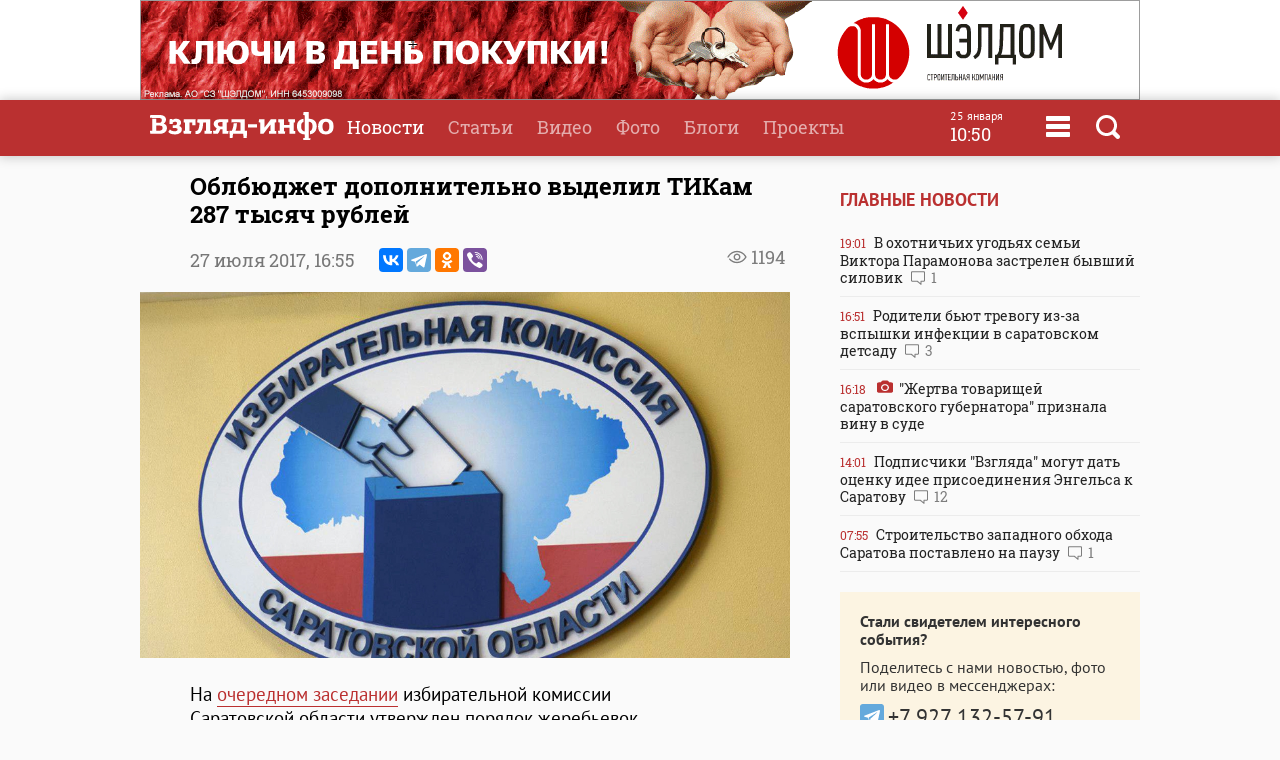

--- FILE ---
content_type: text/html
request_url: https://www.vzsar.ru/news/2017/07/27/oblbudjet-dopolnitelno-vydelil-tikam-287-tysyach-ryblei.html
body_size: 9434
content:
<!DOCTYPE html>
<html>
	<head>
            <meta name="viewport" content="width=device-width, initial-scale=1">
	    <title>Облбюджет дополнительно выделил ТИКам 287 тысяч рублей | Новости Саратова и области &mdash; Информационное агентство "Взгляд-инфо"</title>
		<link rel="image_src" href="https://www.vzsar.ru/i/news/xxl/2017/07/150059_1501160220.jpg" />
<meta property="og:image" content="https://www.vzsar.ru/i/news/xxl/2017/07/150059_1501160220.jpg" />
		<link rel="og:image:width" content="960" />
<link rel="og:image:height" content="540" />
		<meta property="og:title" content='Облбюджет дополнительно выделил ТИКам 287 тысяч рублей' />
		<meta name="Keywords" lang="ru" content="выборы, выборы-2017, Павел Точилкин, ТИК, выборы губернатора, облизбирком" />
		<meta name="description" lang="ru" content='На очередном заседании избирательной комиссии Саратовской области' />
<meta property="og:type" content="article" />
<meta property="og:description" content='На очередном заседании избирательной комиссии Саратовской области' />
				<meta property="og:url" content="https://www.vzsar.ru/news/2017/07/27/oblbudjet-dopolnitelno-vydelil-tikam-287-tysyach-ryblei.html" />
		<meta property="fb:app_id" content="543732386175003" />
		<meta name="yandex-verification" content="fec54389052d2647" />
		<meta property="fb:pages" content="302733433183397"/>
		<meta property="og:locale" content="ru_RU" />
		<meta http-equiv="Content-Type" content="text/html; charset=windows-1251" charset="windows-1251" />
		<meta name="google-play-app" content="app-id=ru.nopreset.vzsar" />
		<meta name="apple-itunes-app" content="app-id=950697416" />
		<meta name="theme-color" content="#ba3030" />
		<link rel="alternate" type="application/rss+xml" title="Взгляд-инфо" href="https://www.vzsar.ru/rss/index.php" />
		<link rel="icon" type="image/png" href="/favicon.png" />
				<link href="/fonts/fonts.css" rel="stylesheet" type="text/css" />
				<meta name="viewport" content="width=device-width" />
		<link href="/templates/next/style/css/normalize.css" rel="stylesheet" type="text/css" /> 
		<link href="/templates/next/style/css/style.css?20230914-01" media="screen" rel="stylesheet" type="text/css" />
		<link href="/templates/next/style/css/adaptive2.css?20240513_v2" media="screen" rel="stylesheet" type="text/css" />
		<link href="/templates/next/style/css/print.css?13102017" media="print" rel="stylesheet"  type="text/css"  />
				
				<script src="/js/jquery-3.2.1.min.js"></script>
		<script src="/templates/next/style/js/jquery.sticky-kit.min.js"></script>
				<link href="/js/animate.css" media="screen" rel="stylesheet" type="text/css" />
       <script src="/js/wow.min.js" type="text/javascript"></script> 
	 
				
		<link rel="stylesheet" href="/js/fancybox/jquery.fancybox.css?030620171232222" />
		<script src="/js/fancybox/jquery.fancybox.min.js?030620171232222"></script>
		 
				<script>
			(function(i,s,o,g,r,a,m){i['GoogleAnalyticsObject']=r;i[r]=i[r]||function(){
			(i[r].q=i[r].q||[]).push(arguments)},i[r].l=1*new Date();a=s.createElement(o),
			m=s.getElementsByTagName(o)[0];a.async=1;a.src=g;m.parentNode.insertBefore(a,m)
			})(window,document,'script','//www.google-analytics.com/analytics.js','ga');
			ga('create', 'UA-55394410-1', 'auto');
			ga('require', 'displayfeatures');
			ga('send', 'pageview');
		</script> 
		<script type="text/javascript" src="https://vk.com/js/api/openapi.js?169"></script>
		<script type="text/javascript">
		  VK.init({apiId: 1961952, onlyWidgets: true});
		  // VK.init({apiId: 51799378, onlyWidgets: true});
		</script>
		<script src="https://cdn.adfinity.pro/code/vzsar.ru/adfinity.js" async></script>
</head>
	<body>
<!-- Yandex.Metrika counter -->
<script type="text/javascript" >
    (function (d, w, c) {
        (w[c] = w[c] || []).push(function() {
            try {
                w.yaCounter182837 = new Ya.Metrika({
                    id:182837,
                    clickmap:true,
                    trackLinks:true,
                    accurateTrackBounce:true,
                    webvisor:true,
                    trackHash:true
                });
            } catch(e) { }
        });

        var n = d.getElementsByTagName("script")[0],
            s = d.createElement("script"),
            f = function () { n.parentNode.insertBefore(s, n); };
        s.type = "text/javascript";
        s.async = true;
        s.src = "https://mc.yandex.ru/metrika/watch.js";

        if (w.opera == "[object Opera]") {
            d.addEventListener("DOMContentLoaded", f, false);
        } else { f(); }
    })(document, window, "yandex_metrika_callbacks");
</script>
<noscript><div><img src="https://mc.yandex.ru/watch/182837" style="position:absolute; left:-9999px;" alt="" /></div></noscript>
<!-- /Yandex.Metrika counter -->
<script type="text/javascript">
    (
        () => {
            const script = document.createElement("script");
            script.src = "https://cdn1.moe.video/p/cr.js";
            script.onload = () => {
                addContentRoll({
                    width: '100%',
                    placement: 11503,
                    promo: true,
                    advertCount: 50,
                    slot: 'page',
                    sound: 'onclick',
                    deviceMode: 'all',
                    fly:{
                        mode: 'stick',
                        width: 445,
                        closeSecOffset: 7,
                        position: 'bottom-right',
                        indent:{
                            left: 0,
                            right: 0,
                            top: 0,
                            bottom: 0,
                        },
                        positionMobile: 'bottom',
                    },
                });
            };
            document.body.append(script);
        }
    )()
</script>
		<div id="bgLayer"></div>
		<div id="weatherBox">
			    <div class="block">
					<img src="/templates/next/style/img/close.png" onclick="closeWeather();" id="closeSearch" /> 	
				<div class="table">
				 
				</div>
			 </div>
		</div>
		
		<div id="searchBox">
			<div class="block">
				 <img src="/templates/next/style/img/close.png" onclick="closeS();" id="closeSearch" /> 		
				<form method="post" action="/search">
					<input type="text" name="search" placeholder="Поиск по сайту" />
					<button>Найти</button>
				</form>
			</div>
		</div>

	<div id="menuBox">
			<div class="block">
				<img src="/templates/next/style/img/close.png" onclick="closeM();" id="closeMenu" /> 	
				<a href="/"><img src="/templates/next/style/img/logo.png" id="menuLogo"  /></a>
				<div class="table">
					<div>
						<ul>
							<li><a href="/">Главная</a></li>
							<li><a href="/news">Новости</a></li>
							<li><a href="/articles">Статьи</a></li>
						</ul>
					</div>
					 <div>
						<ul>
							<li><a  target="_blank"  href="http://www.tvsar.ru/">Видео</a></li>
							<li><a href="/photo">Фото</a></li>
							<li><a href="/blogs">Блоги</a></li>
						</ul>
					</div>
					 <div>
						<ul>
						   
																					<li><a href="/special">Проекты</a></li>
														<li><a href="/advert">Реклама</a></li>
							<li><a href="/contacts">Контакты</a></li>
						</ul>
					</div>
				</div>  
				<p class="header-phones"><a href="phone:+78452230359">+7 (8452) 23-03-59</a> или <a href="phone:+78452393941">39-39-41</a></p>
				<div class="header-social-icons">
					<a class="header-social-vk" href="https://vk.com/vzsar" target="_blank"></a>
										<a class="header-social-telegram" href="http://t-do.ru/vzsar_info" target="_blank"></a>
										<a class="header-social-ok" href="https://ok.ru/vzsar" target="_blank"></a>
										<a class="header-social-zen" href="https://zen.yandex.ru/vzsar.ru" target="_blank"></a>
				</div>
			</div>
		</div>
		<div class="banner bf"><noindex><a rel="nofollow" href="/ads.php?bid=1867&h=0c054d92b36156806fcc5ceb5d341552" target="_blank"><img src="/i/banners/banner_1867.gif"  border="0" width="" height="" title="" alt=""></a><img src="/ads_p.php?bid=1867&h=0c054d92b36156806fcc5ceb5d341552" width="0" height="0" class="zeroPixel" /></noindex></div>		<div id="header">
			<div class="block">
				<div class="row">
					<div class="cell">
						<a href="/"><img src="/templates/next/style/img/svg/logo.svg" id="logo" title="Взгляд-инфо" /></a>
					</div>
					<div class="cell">
						<ul>
							<li><a href="/news" class="selected">Новости</a></li><li><a href="/articles">Статьи</a></li><li><a target="_bank" href="http://www.tvsar.ru">Видео</a></li><li><a href="/photo">Фото</a></li><li><a href="/blogs">Блоги</a></li><li><a href="/special">Проекты</a></li>						</ul>
												
													<span  class="clock">
									<span class="clock-date">25 января</span><Br />
									<span class="clock-time">10:50</span>
							</span>
													<span class="menu" onclick="openMenu();"></span>
						<span class="search" onclick="openSearch();"></span>
					</div>
				</div>
			</div>
		</div>
	   <div id="content">
			<div class="block">
				<div class="table">
					 
					<div class="cell three innerNews" style="">
				 
					<div class="newshead">
					 <h1>Облбюджет дополнительно выделил ТИКам 287 тысяч рублей</h1>
					 <div class="add"><span class="views">1194</span> </div>
					 					 <p>27 июля 2017, <span>16:55</span>  <span class="ya-share2" data-services="vkontakte,telegram,odnoklassniki,viber" data-title="Облбюджет дополнительно выделил ТИКам 287 тысяч рублей" data-description="На очередном заседании избирательной комиссии Саратовской области" data-image="https://www.vzsar.ruhttps://img.vzsar.ru/i/news/xxl/2017/07/150059_1501160220.jpg" data-counter="" data-access-token:facebook="EAAHuhYZB7GBsBANi69x8lPNjwDUkZATmDYJ6LDCw6c2rgrTslTtcLThM39vnb2OBgeHSdnrOH8xwshKWfLImbBKEyDh7j5yGrA73QZCY0b6UxeOfGZA5A9YPWeTm4ZBOhkaaaH2Y0DOS2Yk34h6wKZAZCCx0sULVa7cabF6K2el1cZAuLPy2n3wXYFNp0iwFPZBIZD"></span></p>
					<img class="img" src="https://img.vzsar.ru/i/news/xxl/2017/07/150059_1501160220.jpg" title="Облбюджет дополнительно выделил ТИКам 287 тысяч рублей" />					 </div>
					 
					 
						 <div class="full">
						 						 <p>На <a href="/news/2017/07/27/vybory-dlya-saratovskoi-oblasti-izgotovyat-pochti-dva-milliona-bulletenei.html">очередном заседании</a> избирательной комиссии Саратовской области утвержден порядок жеребьевок, распределяющих печатную площадь и эфирное время между кандидатами в депутаты облдумы и претендентами на должность губернатора.</p><div class="seealso_banner"><!-- Yandex.RTB R-A-87589-7 -->
<div id="yandex_rtb_R-A-87589-7"></div>
<script type="text/javascript">
    (function(w, d, n, s, t) {
        w[n] = w[n] || [];
        w[n].push(function() {
            Ya.Context.AdvManager.render({
                blockId: "R-A-87589-7",
                renderTo: "yandex_rtb_R-A-87589-7",
                async: true
            });
        });
        t = d.getElementsByTagName("script")[0];
        s = d.createElement("script");
        s.type = "text/javascript";
        s.src = "//an.yandex.ru/system/context.js";
        s.async = true;
        t.parentNode.insertBefore(s, t);
    })(this, this.document, "yandexContextAsyncCallbacks");
</script></div>

<p>Затем члены облизбиркома перешли к вопросу о дополнительном выделении средств из областного бюджета ТИКам на подготовку и проведение выборов губернатора.</p>

<p><em>&quot;Вчера, 26 июля, приступили к работе <a href="/news/2017/07/26/saratovcy-smogyt-zayavit-o-jelanii-golosovat-po-mesty-nahojdeniya.html">пункты подачи заявлений</a> от граждан, желающих проголосовать на выборах 10 сентября по месту своего нахождения в Саратовской области. </em></p>

<p><em>Во всех МФЦ, а их у нас 45 по области, тоже приступили к этой работе. Что касается пунктов подачи заявлений, то их 69. По всем районам области расписано 287 000 рублей. На оплату работы одного оператора - 10 700 рублей, а на возмещение работы по изготовлению штампов - 800 рублей</em>&quot;, - сообщил глава избиркома <strong>Павел Точилкин</strong>. Вопросов ни у кого не возникло, и документ был принят.</p>
</p><p style="color: #999; font-weight: 900"><i>Подпишитесь на телеграм-канал <a href="https://t.me/vzsar_info" target="_blank">"ИА "Взгляд-инфо". Вне формата"</a>: заходите - будет интересно</i></p><p style="color: #999; font-weight: 900"><i>Вы можете прислать сообщения, фото и видео в наш телеграм-бот <a href="https://t.me/vz_feedbot" target="_blank">@Vz_feedbot</a></i></p> 
						
						 </div>
						 	 
 <div class="tags"><p><a href="/tags/vybory">выборы</a> <a href="/tags/vybory2017">выборы-2017</a> <a href="/tags/pavel-tochilkin">Павел Точилкин</a> <a href="/tags/tik">ТИК</a> <a href="/tags/vybory-gybernatora">выборы губернатора</a> <a href="/tags/oblizbirkom">облизбирком</a></p></div> 
 <div class="subscribeBox wow bounceInUp">
	<form id="subscribe-form">
		<div class="table">
			<div class="cell"><b>Подпишитесь на рассылку ИА "Взгляд-инфо"</b><br>Только самое важное за день</div>
			<div class="cell result"><input type="text" id="subscribe-email" name="email" placeholder="Ваш e-mail" /> <button class="button">Подписаться</button><span class="errors"></span></div>
		</div>
		</form>	 
		
		</div>		<div class="func">
			<div class="table">
				<div class="cell"><span class="ya-share2" data-services="vkontakte,odnoklassniki,viber,telegram" data-title="Облбюджет дополнительно выделил ТИКам 287 тысяч рублей" data-description="На очередном заседании избирательной комиссии Саратовской области" data-image="http://www.vzsar.ruhttps://img.vzsar.ru/i/news/xxl/2017/07/150059_1501160220.jpg" data-counter=""></span></div>
		 			 			<div class="cell">
				<div class="vote"><span id="lets">Рейтинг:</span> <span id="ratingResult">0</span>
				<span id="scoring">
					<a onclick="votingPub(1, 150059, 'news');">1</a>
					<a onclick="votingPub(2, 150059, 'news');">2</a>
					<a onclick="votingPub(3, 150059, 'news');">3</a>
					<a onclick="votingPub(4, 150059, 'news');">4</a>
					<a onclick="votingPub(5, 150059, 'news');">5</a>
				</span>
				<span id="rating"></span>
				</div>
			</div>		 			</div>
 
		</div>
			                          <div>
                            <div id="instreamroll"></div>
                            <script type="text/javascript">
                                (
                                    () => {
                                        const script = document.createElement("script");
                                        script.src = "https://cdn1.moe.video/p/ir.js";
                                        script.onload = () => {
                                            addInstreamRoll({
                                                element: '#instreamroll',
                                                tagInstream: 105,
                                                width: '100%',
                                                placement: 11549,
                                                promo: true,
                                                slot: 'page',
                                                sound: 'onclick',
                                                deviceMode: 'all',
                                                fly:{
                                                    mode: 'off',
                                                },
                                            });
                                        };
                                        document.body.append(script);
                                    }
                                )()
                            </script>
                        </div>
 
						<div class="tvsar recommend wow fadeIn">
						<h3>Рекомендуемые материалы</h3>
						<div class="table"><div class="video">
								<a href="/news/2025/09/23/sergey-ovsyannikov-oficialno-pokinyl-doljnost-predsedatelya-gordymy.html">
									 
										<img src="https://img.vzsar.ru/i/news/medium/2025/09/275650_1758628740.jpg" title="Сергей Овсянников официально покинул должность председателя гордумы" /><div>
									<h2>Сергей Овсянников официально покинул должность председателя гордумы</h2>
									<p>Депутаты Саратовской гордумы официально приняли отставку председателя </p>
									<p class="date">23 сентября 2025 <span class="views">3137</span> </p>
										 
									</div>
								</a>
							</div><div class="video">
								<a href="/news/2025/09/15/galyashkina-lygin-i-ovsyannikov-izbrany-v-saratovskyu-obldymy.html">
									 
										<img src="https://img.vzsar.ru/i/news/medium/2025/09/275419.jpg" title="Галяшкина, Лыгин и Овсянников избраны в Саратовскую облдуму" /><div>
									<h2>Галяшкина, Лыгин и Овсянников избраны в Саратовскую облдуму</h2>
									<p>Сегодня на очередном заседании Избирательная комиссия</p>
									<p class="date">15 сентября 2025 <span class="views">7792</span> </p>
										 
									</div>
								</a>
							</div><div class="video">
								<a href="/news/2025/07/28/v-saratovskoy-oblasti-ymenshilos-chislo-izbirateley.html">
									 
										<img src="https://img.vzsar.ru/i/news/medium/2025/07/274111_1753699860.jpg" title="В Саратовской области уменьшилось число избирателей" /><div>
									<h2>В Саратовской области уменьшилось число избирателей</h2>
									<p>За полгода в Саратовской области число избирателей снизилось на 665 человек</p>
									<p class="date">28 июля 2025 <span class="views">1127</span> </p>
										 
									</div>
								</a>
							</div></div></div>							<div id="smi_teaser_10954" class="teaser">
     
</div>
<script type="text/JavaScript" encoding="windows-1251">
 (function() {
 var sm = document.createElement("script");
 sm.type = "text/javascript";
 sm.async = true;
 sm.src = "//jsn.24smi.net/1/9/10954.js";
 var s = document.getElementsByTagName("script")[0];
 s.parentNode.insertBefore(sm, s);})();
</script>	
<!-- Yandex.RTB R-A-87589-6 -->
<div id="yandex_rtb_R-A-87589-6"></div>
<script type="text/javascript">
    (function(w, d, n, s, t) {
        w[n] = w[n] || [];
        w[n].push(function() {
            Ya.Context.AdvManager.render({
                blockId: "R-A-87589-6",
                renderTo: "yandex_rtb_R-A-87589-6",
                async: true
            });
        });
        t = d.getElementsByTagName("script")[0];
        s = d.createElement("script");
        s.type = "text/javascript";
        s.src = "//an.yandex.ru/system/context.js";
        s.async = true;
        t.parentNode.insertBefore(s, t);
    })(this, this.document, "yandexContextAsyncCallbacks");
</script>
		
					 	
							</div>
							<div class="cell1 w300 pt35">
							 		 <h3>Главные новости</h3>
			 
						<div class="lenta">
						 			<a href="/news/2026/01/24/v-ohotnichih-ygodyah-semi-viktora-paramonova-zastrelen-byvshiy-silovik.html"><div><span class="date">19:01</span> В охотничьих угодьях семьи Виктора Парамонова застрелен бывший силовик <span class="comment">1</span></div></a><a href="/news/2026/01/23/roditeli-but-trevogy-izza-vspyshki-infekcii-v-saratovskom-detsady.html"><div><span class="date">16:51</span> Родители бьют тревогу из-за вспышки инфекции в саратовском детсаду <span class="comment">3</span></div></a><a href="/news/2026/01/23/jertva-tovarischey-saratovskogo-gybernatora-priznala-viny-v-syde.html"><div><span class="date">16:18</span> <span class="photo"></span> "Жертва товарищей саратовского губернатора" признала вину в суде </div></a><a href="/news/2026/01/23/podpischiki-vzglyada-mogyt-dat-ocenky-idee-prisoedineniya-engelsa-k-saratovy.html"><div><span class="date">14:01</span> Подписчики "Взгляда" могут дать оценку идее присоединения Энгельса к Саратову <span class="comment">12</span></div></a><a href="/news/2026/01/23/stroitelstvo-zapadnogo-obhoda-saratova-postavleno-na-payzy.html"><div><span class="date">07:55</span> Строительство западного обхода Саратова поставлено на паузу <span class="comment">1</span></div></a></div> 
  
<div class="feedback">
	<p><b>Стали свидетелем интересного события?</b></p>
	<p>Поделитесь с нами новостью, фото или видео в мессенджерах:</p>
	<p><a href="https://t.me/vz_feedbot"><span class="socialIcons telegram"></span></a> 
		<a href="tel:+79271325791" class="phone"><span class="socialPhone">+7 927 132-57-91</span></a></p>
	<p>или свяжитесь по телефону или почте</p>
	<p><a href="tel:+78452230359" class="phone">+7 (8452) 23-03-59</a> или <a href="tel:+78452393941" class="phone">39-39-41</a></p>
	<p><a href="mailto:red.vzsar@gmail.com">red.vzsar@gmail.com</a></p>
	 
	</div>
							   <div class="banner mt sticky"><noindex><!-- Yandex.RTB R-A-87589-4 -->
<div id="yandex_rtb_R-A-87589-4" class="yandex-adaptive"></div>
<script type="text/javascript">
    (function(w, d, n, s, t) {
        w[n] = w[n] || [];
        w[n].push(function() {
            Ya.Context.AdvManager.render({
                blockId: "R-A-87589-4",
                renderTo: "yandex_rtb_R-A-87589-4",
                horizontalAlign: false,
                async: true
            });
        });
        t = d.getElementsByTagName("script")[0];
        s = d.createElement("script");
        s.type = "text/javascript";
        s.src = "//an.yandex.ru/system/context.js";
        s.async = true;
        t.parentNode.insertBefore(s, t);
    })(this, this.document, "yandexContextAsyncCallbacks");
</script><img src="/ads_p.php?bid=1355&h=e31202c7968aaeeb0a2e4cedb9412fe9" width="0" height="0" class="zeroPixel" /></noindex></div>  
							</div>
						</div>
						
						 
						 
						
						
					</div>
					
				</div>
				
			</div>
			
		</div>
<div id="footer">
			<div class="block">  
				<div class="table">
				<div class="row">
					<div class="cell logo">
					Информационное агентство <br />
							<a href="/"><img src="/templates/next/style/img/logo_mini.png" id="logo" /></a> 
							  
					</div>
					 
					<div class="cell">
					<div class="footer-social-icons">
					<a class="footer-social-vk" href="https://vk.com/vzsar" target="_blank"></a>
               			    
              <a class="footer-social-telegram" href="https://t.me/vzsar_info" target="_blank"></a>
			                
              
                <a class="footer-social-ok" href="https://ok.ru/vzsar" target="_blank"></a>
              
             
              
                              <a class="footer-social-zen" href="https://zen.yandex.ru/vzsar.ru" target="_blank"></a>
  
            </div>
			 
					</div><div class="cell apps">
					<a class="footer-app-link__ios" href="https://itunes.apple.com/ru/app/vzglad-info-novosti-saratova/id950697416" target="_blank">
                 <img src="/templates/next/style/img/itunes.svg" /></a><a class="footer-app-link__android" href="https://play.google.com/store/apps/details?id=ru.nopreset.vzsar" target="_blank">
               <img src="/templates/next/style/img/googleplay.svg" /></a></div>
				</div>
				<div class="row">
					<div class="cell">
						<div class="footer-editor">
						<p>Главный редактор — Лыков Николай Валерьевич</p>
						<p>Адрес редакции и учредителя: 410031, Саратов, ул. Комсомольская, 52</p>
						</div>
											
					</div>
					<div class="cell">
					<div class="footer-menu">
						<a href="/about">О проекте</a>
						<a href="/job">Вакансии</a>
						 <a href="/advert">Реклама</a>
						<a href="/contacts">Контакты</a>
						<a href="/pravila-citirovaniya">Правила цитирования</a>
			 
					</div>
					<div class="footer-phones"><span><a href="phone:+78452230359">+7 (8452) 23-03-59</a></span>,  <span><a href="phone:+78452393941">39-39-41</a></span></div>
					<div class="footer-email"><a href="mailto:red.vzsar@gmail.com">red.vzsar@gmail.com</a></div>
					</div>
					<div class="cell footer-correct"><div><p>Нашли ошибку?<br />Выделите слово и нажмите Ctrl+Enter</p><br /><p><span class="age">18+</span></p></div></div>
				</div>
				</div>
				<p class="reg">Регистрационный номер ИА № ФС77–75657 выдан 8 мая 2019 года Федеральной службой по надзору в сфере связи, информационных технологий и массовых коммуникаций.<br />Учредитель ООО "Медиа Мир". Генеральный директор Милушев Ф.И.</p>
				                                                   <div class="counters">     
<!-- Yandex.Metrika informer -->
<a href="https://metrika.yandex.ru/stat/?id=182837&amp;from=informer"
target="_blank" rel="nofollow"><img src="https://informer.yandex.ru/informer/182837/3_1_FFFFFFFF_FFFFFFFF_0_pageviews"
style="width:88px; height:31px; border:0;" alt="Яндекс.Метрика" title="Яндекс.Метрика: данные за сегодня (просмотры, визиты и уникальные посетители)" class="ym-advanced-informer" data-cid="182837" data-lang="ru" /></a>
<!-- /Yandex.Metrika informer -->

         
<!--LiveInternet counter--><script type="text/javascript"><!--

document.write("<a href='http://www.liveinternet.ru/click' "+

"target=_blank><img src='//counter.yadro.ru/hit?t14.1;r"+

escape(document.referrer)+((typeof(screen)=="undefined")?"":

";s"+screen.width+"*"+screen.height+"*"+(screen.colorDepth?

screen.colorDepth:screen.pixelDepth))+";u"+escape(document.URL)+

";"+Math.random()+

"' alt='' title='LiveInternet: РїРѕРєР°Р·Р°РЅРѕ С‡РёСЃР»Рѕ РїСЂРѕСЃРјРѕС‚СЂРѕРІ Р·Р° 24"+

" С‡Р°СЃР°, РїРѕСЃРµС‚РёС‚РµР»РµР№ Р·Р° 24 С‡Р°СЃР° Рё Р·Р° СЃРµРіРѕРґРЅСЏ' "+

"border='0' width='88' height='31'><\/a>")

//--></script><!--/LiveInternet-->        
<!--begin of Rambler's Top100 code --><a href="http://top100.rambler.ru/top100/" style="display:none"><img src="https://counter.rambler.ru/top100.cnt?1137176" alt="" width=1 height=1 border=0></a><!--end of Top100 code-->
 
 <a href="http://yandex.ru/cy?base=&host=vzsar.ru"><img src="https://www.yandex.ru/cycounter?vzsar.ru" width="88" height="31" alt="Индекс цитирования" border="0" /></a>  


 <script type="text/javascript">(window.Image ? (new Image()) : document.createElement('img')).src = location.protocol + '//vk.com/rtrg?r=SYZY8tieAORkaQ/Vy2HtwZ*4fwq3KYmVzrlp2HsCBjyHPFidKgmFDBNVHhk3Zg*46/BMY/fqa6xXPVnKmDmb4htZ5lOs1Ua860OyG2jW2frj922Jj6X444pZba/d81ZYS4vwXZK3hO73RY9cbhm3PzsBbuQoVei28sUJmx/3PCs-';</script>



 
<!-- Rating@Mail.ru counter -->
<script type="text/javascript">
var _tmr = window._tmr || (window._tmr = []);
_tmr.push({id: "2847724", type: "pageView", start: (new Date()).getTime()});
(function (d, w, id) {
  if (d.getElementById(id)) return;
  var ts = d.createElement("script"); ts.type = "text/javascript"; ts.async = true; ts.id = id;
  ts.src = (d.location.protocol == "https:" ? "https:" : "http:") + "//top-fwz1.mail.ru/js/code.js";
  var f = function () {var s = d.getElementsByTagName("script")[0]; s.parentNode.insertBefore(ts, s);};
  if (w.opera == "[object Opera]") { d.addEventListener("DOMContentLoaded", f, false); } else { f(); }
})(document, window, "topmailru-code");
</script><noscript><div style="position:absolute;left:-10000px;">
<img src="//top-fwz1.mail.ru/counter?id=2847724;js=na" style="border:0;" height="1" width="1" alt="Рейтинг@Mail.ru" />
</div></noscript>
<!-- //Rating@Mail.ru counter -->


<a href="https://ddos-guard.net/" title="DDoS Protection Powered by DDoS-GUARD" target="_blank"><img src="/i/partners/ddos-guard-88x31.png" alt="DDoS Protection Powered by DDoS-GUARD" border="0" width="88" height="31" /></a>
 
 <div style="display: none">
<a href="//orphus.ru" id="orphus" target="_blank"><img alt="Система Orphus" src="/js/orphus.gif" border="0" width="88" height="31" /></a></div>

</div>
			</div>
		</div>
		<div class="scrollToTop shadow" title="Наверх"></div>
		 <script src="/js/scripts.js?030921-8"></script>
	 
		<script>
 	

 
						


			$(function() {
 				
 				$.get("/json/views.php?publication_id=150059");

			});


		if(location.hash === '#comments') {
			loadVKComments(150059);
			$target = $("#comments");
		}
			$(function() {
 
				if ($(window).width() > 480) {
					 
					$(".sticky").stick_in_parent({"parent": ".w300", "bottoming":true});
					 $(".w300").css("height", $("div.cell.three").height());
					 
				}
			});
		            if ($(window).width() < 481) {
                $('#articles').detach().prependTo($('.past-days')[0]);
            }
		</script>
<link rel="stylesheet" href="/js/jquery-ui.css">
<script src="//code.jquery.com/ui/1.12.1/jquery-ui.js"></script>
<link rel="stylesheet" href="/templates/next/style/css/datepicker.css?v=0.0.1" />
<script src="/js/datepicker-ru.js" charset="utf-8"></script>
<script>
$(document).on("click", ".archive", function () {
   $(".datepickerTimeField").datepicker({
		changeMonth: true,
		changeYear: true,
		dateFormat: 'dd.mm.yy',
		firstDay: 1, changeFirstDay: false,
		navigationAsDateFormat: false,
		duration: 0,
		  onSelect: function(dateText, inst) { 
        window.location = '/news/?date=' + dateText;
    }
}).datepicker( "show" );
  });
</script>
		<script src="//yastatic.net/es5-shims/0.0.2/es5-shims.min.js"></script>
		<script src="//yastatic.net/share2/share.js"></script>
		<script type="text/javascript" src="/js/orphus.js"></script>
						</body>
</html>
 